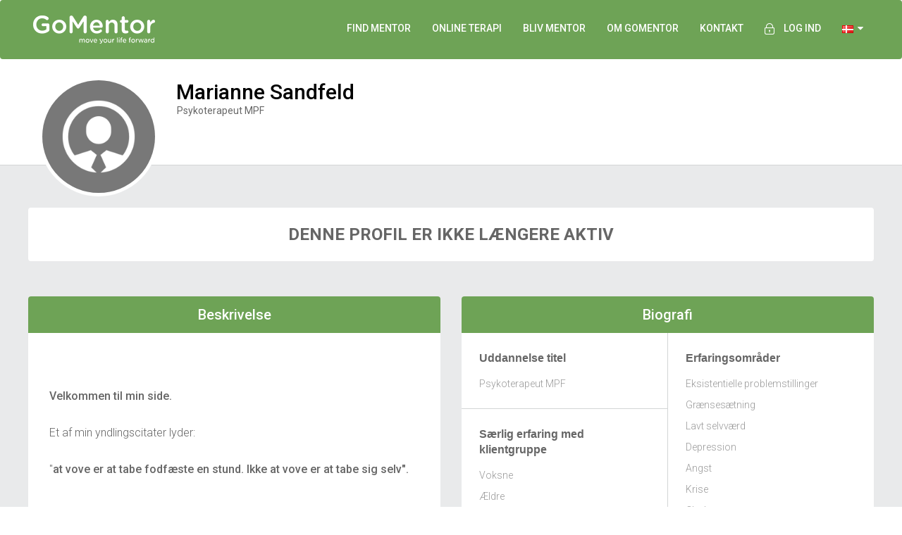

--- FILE ---
content_type: text/html; charset=utf-8
request_url: https://www.gomentor.dk/mentorer/mariannesandfeld
body_size: 12203
content:
<!DOCTYPE html>
<html lang="da">
<head>
    <title>Marianne Sandfeld - Psykoterapeut MPF - GoMentor</title>
<meta charset="utf-8">
<meta http-equiv="X-UA-Compatible" content="IE=edge">
<meta name="viewport" content="width=device-width, initial-scale=1, maximum-scale=1, user-scalable=0">
<!-- The above 3 meta tags *must* come first in the head; any other head content must come *after* these tags -->
<meta name="format-detection" content="telephone=no">
    <meta name="robots" content="noindex">

    <meta name="robots" content="nofollow">

<link rel="preconnect" href="https://policy.app.cookieinformation.com">
<link rel="preconnect" href="https://fonts.googleapis.com">
<link rel="preconnect" href="https://fonts.gstatic.com/">
<link rel="preconnect" href="https://cdn.gomentor.com">
<link rel="preconnect" href="https://pics.gomentor.com">
<link rel="preconnect" href="https://static.cloudflareinsights.com">


        <meta name="facebook-domain-verification" content="m8dtnzk2vjzg89x5jxs65fiirs9b4o" />
        <script id="CookieConsent" src="https://policy.app.cookieinformation.com/uc.js"
                data-culture="DA" type="text/javascript"></script>

<script type="text/javascript">
    window.StaticHostUrl = "https://cdn.gomentor.com/dist/public/";
</script>


<link href="https://cdn.gomentor.com/dist/public/images/favicon.ico?v1" rel="shortcut icon">


    <link href="https://pics.gomentor.com/p/id_8925__b_0__ext_jpeg__w_200__sc_1/marianne-sandfeld-gomentor.jpeg.jpg" rel="image_src">


<!-- HTML5 shim and Respond.js for IE8 support of HTML5 elements and media queries -->
<!-- WARNING: Respond.js doesn't work if you view the page via file:// -->
<!--[if lt IE 9]>

  <script src="https://oss.maxcdn.com/html5shiv/3.7.2/html5shiv.min.js"></script>
  <script src="https://oss.maxcdn.com/respond/1.4.2/respond.min.js"></script>

<![endif]-->
<!--
    Version: v1
-->

    <!-- Facebook Pixel Code -->
    <script>
        window.addEventListener('CookieInformationConsentGiven', function (event) {
            if (CookieInformation.getConsentGivenFor('cookie_cat_marketing')) {
                !function (f, b, e, v, n, t, s) {
                    if (f.fbq) return; n = f.fbq = function () {
                        n.callMethod ?
                            n.callMethod.apply(n, arguments) : n.queue.push(arguments)
                    }; if (!f._fbq) f._fbq = n;
                    n.push = n; n.loaded = !0; n.version = '2.0'; n.queue = []; t = b.createElement(e); t.async = !0;
                    t.src = v; s = b.getElementsByTagName(e)[0]; s.parentNode.insertBefore(t, s)
                }(window,
                    document, 'script', '//connect.facebook.net/en_US/fbevents.js');

                fbq('init', '514293542058757');
                fbq('track', "PageView");
            }
        }, false)
    </script>
    <noscript>
        <img height="1" width="1" style="display:none" src="https://www.facebook.com/tr?id=514293542058757&ev=PageView&noscript=1" />
    </noscript>
    <!-- End Facebook Pixel Code -->


<link rel="preload"
      href="https://fonts.googleapis.com/css?family=Roboto:400,100,300,500,700&display=swap"
      as="style"
      onload="this.onload=null;this.rel='stylesheet'" />
<noscript>
    <link href="https://fonts.googleapis.com/css?family=Roboto:400,100,300,500,700&display=swap"
          rel="stylesheet"
          type="text/css" />
</noscript>

<link href="https://cdn.gomentor.com/dist/public/css/bundle.min.css?v1" rel="stylesheet" />


    <!-- Global site tag (gtag.js) - Google Ads: 978914388 -->
    <script async src="https://www.googletagmanager.com/gtag/js?id=UA-25579856-1"></script>
    <script>
        window.dataLayer = window.dataLayer || [];
        function gtag() { dataLayer.push(arguments); }
        gtag('consent', 'default', {
            'ad_storage': 'denied',
            'analytics_storage': 'denied',
            'functionality_storage': 'denied',
            'personalization_storage': 'denied',
            'security_storage': 'denied',
            'wait_for_update': 2000,
        });
        gtag("set", "ads_data_redaction", true);
        gtag('set', 'url_passthrough', true);

        window.addEventListener('CookieInformationConsentGiven', function (event) {
            let opt = {};
            if (!CookieInformation.getConsentGivenFor('cookie_cat_statistic')) {
                opt = { anonymize_ip: true, client_storage: "none", cookie_expires: 0, cookie_prefix: '_gmga', user_id: new Date().getMilliseconds(), client_id: new Date().getUTCMilliseconds(), send_page_view: true };
            }

            gtag('js', new Date());
            gtag('config', 'UA-25579856-1', opt);
            gtag('config', 'G-STNR7DP7GC', opt);
            gtag('config', 'AW-978914388', opt);
        });
    </script>
<script>
    window.addEventListener('CookieInformationConsentGiven', function (event) {
        if (CookieInformation.getConsentGivenFor('cookie_cat_statistic')) {
            gtag('consent', 'update', {
                'analytics_storage': 'granted'
            });

                
            var optmizeScript = document.createElement('script');
            optmizeScript.setAttribute('src', 'https://www.googleoptimize.com/optimize.js?id=GTM-TVDPM4B');
            document.head.appendChild(optmizeScript);
                
        }
        if (CookieInformation.getConsentGivenFor('cookie_cat_marketing')) {
            gtag('consent', 'update', {
                'ad_storage': 'granted'
            });
        }
        if (CookieInformation.getConsentGivenFor('cookie_cat_functional')) {
            gtag('consent', 'update', {
                'personalization_storage': 'granted',
                'security_storage': 'granted',
                'functionality_storage': 'granted',
            });
        }
    }, false)
</script>



<!-- Global site tag (gtag.js) - Google Ads: 978914388 -->
<!--<script async src="https://www.googletagmanager.com/gtag/js?id=UA-25579856-5"
        ></script>
<script>

            window.dataLayer = window.dataLayer || [];
            function gtag() { dataLayer.push(arguments); }

            gtag('js', new Date());

            gtag('config', 'UA-25579856-1');
    gtag('config', 'GTM-TVDPM4B');
    gtag('config', 'G-STNR7DP7GC');
</script>-->

    
    
    
    <meta name="description" content="Terapi og selvudvikling. ">
    <meta property="og:title" content="Marianne Sandfeld - Psykoterapeut MPF">
    <meta property="og:description" content="Terapi og selvudvikling. ">
    <meta property="og:image" content="https://pics.gomentor.com/p/id_8925__b_0__ext_jpeg__w_200__sc_1/marianne-sandfeld-gomentor.jpeg.jpg">
    <meta property="og:image:width" content="200">


    <link href="https://plus.google.com/+GomentorDK" rel="publisher" />


</head>
<body itemscope=""
      itemtype="http://schema.org/WebPage"
>


    <!--<nav class="navbar navbar-default navbar-static-top "-->
    <!-- END - BANKRUPTCY WARNING DIV -->
    <nav style="background: rgb(110, 163, 86); position: inherit" class="navbar navbar-default"
         itemscope="" itemtype="http://schema.org/WPHeader" id="header_nav">
        <div class="container">
            <!-- Brand and toggle get grouped for better mobile display -->
            <div class="navbar-header">
                <button type="button" class="navbar-toggle collapsed" data-toggle="collapse" data-target="#bs-example-navbar-collapse-1">
                    <span class="sr-only">Toggle navigation</span>
                    <span class="icon-bar"></span>
                    <span class="icon-bar"></span>
                    <span class="icon-bar"></span>
                </button>
                <a class="navbar-brand" href="/">
                    <img width="173" height="40" src="https://cdn.gomentor.com/dist/public/images/GoMentor-Logo.png?v1" alt="GoMentor" />
                </a>
            </div>

            <!-- Collect the nav links, forms, and other content for toggling -->
            <div class="collapse navbar-collapse" id="bs-example-navbar-collapse-1">
                <ul class="nav navbar-nav navbar-right">
                        <li class="visible-sm visible-xs"><a href="/sogning">Find mentor - til fysiske sessioner</a></li>
                        <li class="hidden-sm hidden-xs"><a href="/sogning">FIND MENTOR</a></li>
                        <li class="visible-sm visible-xs"><a href="/gomentor-24-7">GoMentor 24/7 - Online terapi fra 596 kr./md.</a></li>
                        <li class="hidden-sm hidden-xs"><a href="/gomentor-24-7">Online terapi</a></li>
                        <li><a href="/blivmentor">BLIV MENTOR</a></li>
                        <li><a href="/om">Om GoMentor</a></li>
                        <li><a href="/kontakt">KONTAKT</a></li>

                    <li id="auth-menu-item">
                        <a href="/hub">
                            <span>
                                <img width="14" height="16" style="margin: 0 10px 0 0" src="https://cdn.gomentor.com/dist/public/images/topMenuLock.png?v1" alt="lock" />
                            </span>Log ind
                        </a>
                    </li>

                    
<li class="dropdown" id="flags-dropdown">
    <a class="dropdown-toggle" href="#" data-toggle="dropdown" id="open-login">
                
                    <img width="16" height="11" src="https://cdn.gomentor.com/dist/public/images/flags/dk.png?v1" alt="Danmark" />

                


        &nbsp;<i class="fa fa-caret-down" aria-hidden="true"></i>
    </a>

    <div class="dropdown-menu">
        <ul>
            <li>
                <a href="https://www.gomentor.dk">
                    <img width="16" height="11" class="ill" src="https://cdn.gomentor.com/dist/public/images/placeholder.jpg?v1" data-src="https://cdn.gomentor.com/dist/public/images/flags/dk.png?v1" alt="GoMentor Danmark" />&nbsp;Dansk
                </a>
            </li>
            <li>
                <a href="https://www.gomentor.no">
                    <img width="16" height="11" class="ill" src="https://cdn.gomentor.com/dist/public/images/placeholder.jpg?v1" data-src="https://cdn.gomentor.com/dist/public/images/flags/no.png?v1" alt="GoMentor Norge" />&nbsp;Norsk
                </a>
            </li>
            <li>
                <a href="https://www.gomentor.com/se">
                    <img width="16" height="11" class="ill" src="https://cdn.gomentor.com/dist/public/images/placeholder.jpg?v1" data-src="https://cdn.gomentor.com/dist/public/images/flags/se.png?v1" alt="GoMentor Sverige"/>&nbsp;Svensk
                </a>
            </li>
        </ul>
    </div>
</li>

<li id="inline-flags">
    <a href="https://www.gomentor.dk">
        <img width="16" height="11" class="ill" src="https://cdn.gomentor.com/dist/public/images/placeholder.jpg?v1" data-src="https://cdn.gomentor.com/dist/public/images/flags/dk.png?v1" alt="GoMentor Danmark" />
    </a>
    <a href="https://www.gomentor.no">
        <img width="16" height="11" class="ill" src="https://cdn.gomentor.com/dist/public/images/placeholder.jpg?v1" data-src="https://cdn.gomentor.com/dist/public/images/flags/no.png?v1" alt="GoMentor Norge" />
    </a>
    <a href="https://www.gomentor.com/se">
        <img width="16" height="11" class="ill" src="https://cdn.gomentor.com/dist/public/images/placeholder.jpg?v1" data-src="https://cdn.gomentor.com/dist/public/images/flags/se.png?v1" alt="GoMentor Sverige"/>
    </a>
</li>

                </ul>
            </div>
            <!-- /.navbar-collapse -->
        </div>
        <!-- /.container-fluid -->
    </nav>
    
<div>
    <div class="container-fluid profileWhiteTopContainer">
        <div class="container">
            <div class="row">

                
<div class="col-lg-6 col-md-7 col-sm-10 col-xs-12">
    <div class="profileTopProfilePicContianer">
        <div class="left col-sm-4">
            <div class="profileImgContainer">
                <img width="170" height="170" class="avatar" src="https://assets.gomentor.com/images/mentor-imagemissing.png" alt="Marianne Sandfeld - Psykoterapeut MPF">
            </div>
        </div>
        <div class="right col-sm-8">
            <h1>Marianne Sandfeld</h1>
            <p class="professions">Psykoterapeut MPF</p>
            <p class="locations">
            </p>
        </div>
    </div>
</div>
    <div class="col-lg-6 col-md-5 col-sm-12 col-xs-12 naviSide">
        <div class="row">
            <div class="btn-group btn-group-lg hidden-md hidden-lg" role="group">
                    <a id="AnchorToServices" href="#services-container" class="btn GreenBG">Book tid</a>
            </div>
                    </div>
    </div>




            </div>
        </div>
    </div>

    <div class="container-fluid profileGrayContainer">
        <div class="container">

        <div class="row">
                <div class="col-lg-12">
                    <div class="profilePersonalContainer clearfix" style="margin-bottom: 50px;">
                        <div class="dynamicContent compact light" style="font-size: x-large; font-weight: 600;">
                            <p style="text-align: center; ">DENNE PROFIL ER IKKE LÆNGERE AKTIV</p>
                        </div>
                    </div>
                </div>
            <!--#region Description-->
            <span style="display:none">Terapi og selvudvikling.
</span>
            <span style="display:none">Marianne Sandfeld - Psykoterapeut MPF</span>

            <div class="col-lg-6">
                <div class="profilePersonalContainer clearfix">
                    <h3>Beskrivelse</h3>
                    <div class="dynamicContent compact light">
                        <p><strong><br><strong><strong><br></strong></strong></strong></p><p><strong>Velkommen til min side.</strong></p><p><strong><br></strong></p><p>Et af min yndlingscitater lyder:</p><p><br></p><p>"<strong>at vove er at tabe fodfæste en stund. Ikke at vove er at tabe sig selv".</strong></p><p><strong><br></strong></p><p><strong><br></strong>I terapi kan man tale om sine tanker, følelser og handlinger og på den måde blive mere bevidst om sig selv, sine reaktionsmønstre og sin måde at være sammen med andre på. At gå i terapi er at turde miste fodfæste en stund, men kun for at finde en mere hel udgave af sig selv. </p><p><br></p><p><strong>Terapi kan hjælpe dig, hvis du </strong></p><ul><li>kæmper med svære følelser som skyld og skam</li><li>har mange selvkritiske tanker </li><li>grundlæggende ikke føler dig god nok</li><li>har et lavt selvværd<br></li><li>har angst</li><li>har en depression<br></li><li>føler dig nedtrykt, trist og uden&nbsp;håb for fremtiden</li><li>er udsat for psykisk vold/grænseoverskridende adfærd<br></li><li>lever i et voldeligt forhold og føler ambivalens i forhold til at bryde ud</li><li>har forladt en voldelig partner, men oplever du ikke får det bedre<br></li><li>ofte&nbsp;lindrer indre uro/smerte&nbsp;med alkohol, stoffer, sex mv.</li><li>har trang til at isolere dig og undgå sociale sammenhænge</li></ul><p><br></p><p><strong>Om mig.</strong></p><p>Certificeret ID psykoterapeut</p><p>Socialrådgiver</p><p><br></p><p>Min primære erfaring stammer fra kommunale forvaltninger og Mødrehjælpen, hvor&nbsp;jeg tilsammen har ca 20 års erfaring&nbsp;som&nbsp;rådgiver og behandler/psykoterapeut. Jeg har igennem årene mødt rigtig mange mennesker, der kæmper med angst, depression, skyld, skam&nbsp;og lavt selvværd, herunder&nbsp;negative kritiske tanker om sig selv. Det er selvfølgelig individuelt, hvad der fører&nbsp;til&nbsp;den tilstand, men ofte trækker det tråde tilbage til barndommen og/eller er&nbsp;symptom på svære livsvilkår, traumatiske begivenheder&nbsp;/overbelastning af psyken og måske også fysikken. Med andre ord, der er opstået en ubalance i systemet, det kan være godt at få kigget på!</p><p><br></p><p>Udover ovennævnte har jeg har&nbsp;en del&nbsp;viden om og erfaring med&nbsp;behandling af voldsramte voksne, hvor følgevirkningerne af volden ofte er&nbsp;angst, depression, traumer, PTSD, lavt selvværd, skyld og&nbsp;skam.&nbsp;Jeg ved ordet vold ,&nbsp;er svært at forholde sig til. Måske er der tale om fortrængning, måske er man virkelig ikke klar over, man udsættes for vold/grænseoverskridende adfærd. Min erfaring siger mig, at specielt den psykiske vold/grænseoverskridende adfærd&nbsp;kan pågå i mange år uden man tænker tanken vold. Det er helt naturligt, men desværre også med til, at man&nbsp;ikke forlader voldsudøver. Tal med nogen, hvis du er i tvivl. Det hjælper ofte at sætte ord på og&nbsp;se hvordan andre reagerer. Det er specielt vigtig, hvis din mavefornemmelse siger, der er noget galt, men dine tanker bortforklarer.&nbsp;Vores maver har en tendens til at være mere troværdige end vores tanker!<br></p><p><br></p><p>I min terapi er&nbsp;jeg også&nbsp;optaget af menneskets eksistentielle grundvilkår. Jeg er stor fan af den amerikanske psykolog&nbsp; Irvin D. Yalom, der arbejder ud fra et eksistentialistisk og filosofisk grundlag. Han arbejder med den hypotese, at vi har fire grundvilkår i livet, der tilsammen påvirker og styrer os livet igennem.&nbsp;</p><p><br></p><p><strong>Livets eksistentielle grundvilkår:</strong><br></p><p>- at vi uundgåeligt skal dø</p><p>- at vi i afgørende stunder er alene</p><p>- at livet er meningsløst</p><p>- at vi har frihed til at vælge<span style="font-family: &quot;Arial&quot;,&quot;sans-serif&quot;; font-size: 10.5pt;">&nbsp;</span></p><p><font face="Times New Roman" size="3">

</font></p><p style="margin: 0cm 0cm 0pt;"><span style="font-family: &quot;Arial&quot;,&quot;sans-serif&quot;; font-size: 10.5pt;">&nbsp;</span></p><p><font face="Times New Roman" size="3">

</font></p><p style="margin: 0cm 0cm 0pt;">I&nbsp;de terapiforløb, hvor vi kommer omkring ovennævnte grundvilkår, oplever jeg, at der kommer en anden ro over mine klienter.&nbsp;Jeg har oplevet erkendelser som &nbsp;"Ja,&nbsp;jeg skal dø, men da ikke lige nu. Nu vil jeg først leve livet". &nbsp;"Okey, jeg er som udgangspunkt alene, men jeg har&nbsp;mennesker i mit liv, jeg elsker og som elsker mig".&nbsp;"Livet er meningsløst, men så må jeg selv&nbsp;give det mening". "Jeg har frihed til at vælge -&nbsp;så nu&nbsp;skal jeg finde ud af, hvad der giver mening for mig og gøre mig fri af, hvad andre mener, jeg skal". </p><p>&nbsp;&nbsp;&nbsp;<br></p><p>Jeg uddanner mig løbende og har senest gennemført en efteruddannelse indenfor CFT (compassion focused therapy) på dansk "Medfølelsesfokuseret terapi". Metoden har vist sig at være meget hjælpsom i forhold til behandling af angst, depression, skyld, skam og lavt selvværd, men kan også med fordel bruges i mange andre sammenhænge.</p><p><br></p><p>I min private praksis er alle velkomne og jeg har ikke begrænsninger i forhold til hvilke problemstillinger, der kan arbejdes med. For mig er det vigtigste, at vi har en god kontakt og gensidig tillid, da det er en stor del af en vellykket terapi. </p><p><br></p><p><strong>Metoder.</strong></p><p>En af de grundlæggende tanker indenfor ID-terapi er, at terapi skal passe til klienten og ikke omvendt. Det er jeg meget enig i, så det er dig, der bestemmer vejen og mig, der støtter og hjælper i processen. Mere konkret bruger jeg bl.a. samtale, tegneterapi, figurer, symboler, "undervisning", meditation og meget mere som redskaber. Jeg tænker, det kun er fantasien, der sætter grænser for, hvad vi kan&nbsp;bringe ind i terapien - så længe det virker for dig.</p><p><br></p><p>Jeg glæder mig til at høre fra dig. <br><br></p><p><br></p>
                    </div>
                </div>
            </div>
            <!--#endregion-->
            <div class="col-lg-6">

                


<!-- #region Info -->
<div class="profilePersonalContainer clearfix">
    <h3>Biografi</h3>
        <div class="left col-sm-6">

                    <div class="block">
                        <b>Uddannelse titel</b>

                            <p><a href="/artikler/Psykoterapeut-MPF-18617" class="nothover">Psykoterapeut MPF</a></p>
                    </div>
                    <div class="block">
                        <b>Særlig erfaring med klientgruppe</b>

                            <p><a href="/artikler/Voksne" class="nothover">Voksne</a></p>
                            <p><a href="/artikler/Aeldre" class="nothover">Ældre</a></p>
                            <p><a href="/artikler/unge" class="nothover">Unge</a></p>
                            <p><a href="/artikler/Paaroerende" class="nothover">Pårørende</a></p>
                    </div>
                    <div class="block">
                        <b>Sessionstype</b>

                            <p><a href="/artikler/Individuel-samtale" class="nothover">Individuel samtale</a></p>
                            <p><a href="/artikler/Gruppesamtale" class="nothover">Gruppesamtale</a></p>
                    </div>
                    <div class="block">
                        <b>Medlem af</b>

                            <p><a href="/artikler/Dansk-Psykoterapeutforening" class="nothover">Dansk Psykoterapeutforening</a></p>
                    </div>
                    <div class="block">
                        <b>Køn</b>

                            <p><a href="/artikler/Kvinde" class="nothover">Kvinde</a></p>
                    </div>
                    <div class="block">
                        <b>Ventetid</b>

                            <p><a href="/artikler/Ingen-ventetid" class="nothover">Ingen eller kort ventetid</a></p>
                            <p><a href="/artikler/Har-akuttider" class="nothover">Har akuttider</a></p>
                    </div>
        </div>

    <div class="right col-sm-6">
                    <div class="block">
                        <b>Erfaringsområder</b>

                            <p><a href="/artikler/Eksistentielle-problemer" class="nothover">Eksistentielle problemstillinger</a></p>
                            <p><a href="/artikler/Graensesaetning" class="nothover">Grænsesætning</a></p>
                            <p><a href="/artikler/Lavt-selvvaerd" class="nothover">Lavt selvværd</a></p>
                            <p><a href="/artikler/Depression" class="nothover">Depression</a></p>
                            <p><a href="/artikler/Angst" class="nothover">Angst</a></p>
                            <p><a href="/artikler/Krise" class="nothover">Krise</a></p>
                            <p><a href="/artikler/Chok-og-traume" class="nothover">Chok og traume</a></p>
                            <p><a href="/artikler/Psykisk-vold" class="nothover">Psykisk vold</a></p>
                            <p><a href="/artikler/Vold-i-hjemmet" class="nothover">Vold i hjemmet</a></p>

                    </div>
                    <div class="block">
                        <b>Metoder</b>

                            <p><a href="/artikler/CFT-Compassionfokuseret-terapi" class="nothover">CFT - Compassionfokuseret terapi</a></p>
                            <p><a href="/artikler/Dynamisk-korttidsterapi" class="nothover">Dynamisk korttidsterapi</a></p>
                            <p><a href="/artikler/ACT-Acceptance-og-Commitment-Therapy" class="nothover">ACT (Acceptance og Commitment Therapy)</a></p>

                    </div>
                    <div class="block">
                        <b>Tilskud og rabat</b>

                            <p><a href="/artikler/Rabat-til-arbejdsledige" class="nothover">Rabat til arbejdsledige</a></p>
                            <p><a href="/artikler/Rabat-til-pensionister" class="nothover">Rabat til pensionister</a></p>
                            <p><a href="/artikler/Rabat-til-studerende" class="nothover">Rabat til studerende</a></p>

                    </div>
                    <div class="block">
                        <b>Sprog</b>

                            <p><a href="/artikler/Dansk" class="nothover">Dansk</a></p>
                            <p><a href="/artikler/Engelsk" class="nothover">Engelsk</a></p>

                    </div>
                    <div class="block">
                        <b>Andre ydelser</b>

                            <p><a href="/artikler/Undervisning-og-foredrag" class="nothover">Undervisning og foredrag</a></p>

                    </div>
    </div>
</div>
<!-- #endregion-->



            </div>
        </div>

                <div class="row profileBottomBlogContainer col-sm-12" id="mentorPosts">
                    
<h3>Blogindlæg, videoer og artikler fra denne mentor</h3>


<div class="row">

        </div><div class="row">
        <div class="col-lg-6 col-md-6 col-sm-6 col-xs-12 post">
            <a href="/blogs/Psykisk-vold-hvorfor-er-det-saa-svaert-at-komme-vaek-fra-1318" class="nothover">
                <div class="bottomProfileContainer clearfix">
                    <div class="left">
                        <div class="avatar-wrapper">
                            <img width="100" height="100" data-src="https://pics.gomentor.com/p/id_8925__b_0__ext_jpeg__w_100__sc_1/marianne-sandfeld-gomentor.jpeg.jpg" class="avatar ill" />
                        </div>                        
                    </div>
                    <div class="right">
                        <b>Psykisk vold – hvorfor er det så svært at komme væk fra?</b>
                        <p>
                             Psykisk vold bliver ofte overset og undervurderet. Den viser sig ikke som blå mærker og kan derfor være svær at få øje på. Den er heller ikke ulovligt i modsæt...
                        </p>
                    </div>
                </div>
            </a>
        </div>
</div>

                </div>

            <!-- BUTTONS -->
            <div class="row col-sm-12" style="margin-top: 10px;">
                <br class="hidden-md hidden-lg hidden-sm" />
                
                <a href="" class="whiteButton btn col-xs-12 col-sm-2 col-sm-offset-5" onclick="$('html,body').animate({ scrollTop: 0 }, 300);return false;"><i class="fa fa-angle-up"></i> &nbsp; Op</a>
            </div>
            <!-- / BUTTONS -->
        </div>
    </div>
</div>



<script type="application/ld+json">
    {
    "@context": "http://schema.org",
    "@type": "LocalBusiness",
    "image": [
    "https://pics.gomentor.com/p/id_8925__b_0__ext_jpeg__w_200__sc_1/marianne-sandfeld-gomentor.jpeg.jpg"
    ],
    "@id": "https://www.gomentor.dk/mentorer/mariannesandfeld",
    "name": "Marianne Sandfeld - Psykoterapeut MPF",
    "description": "Terapi og selvudvikling.
",

        "address": {
            "@type": "PostalAddress",
            "streetAddress": "Mejlgade 48B",
            "addressLocality": "Århus C",
            "postalCode": "8000",
            "addressCountry": "Denmark"
            },
            "geo": {
            "@type": "GeoCoordinates",
            "latitude": 56.126888000,
            "longitude": 10.189799000
            },
    "url": "https://www.gomentor.dk/mentorer/mariannesandfeld",
    "telephone": "89 87 44 86",
    "priceRange": "500 kr. - 600 kr.",
    "potentialAction":{
    "@type":"ReserveAction",
    "target":{
    "@type":"EntryPoint",
    "urlTemplate":"https://www.gomentor.dk/mentorer/mariannesandfeld",
    "inLanguage":"da-DK",
    "actionPlatform":[
    "http://schema.org/DesktopWebPlatform",
    "http://schema.org/IOSPlatform",
    "http://schema.org/AndroidPlatform"
    ]
    },
    "result":{
    "@type":"Reservation",
    "name":"Aftal tid"
    }
    }
    }
</script>

        <div class="container-fluid footer-trust-icons">
            <div class="col-xs-12 col-md-8 col-md-offset-2">
                <div class='col-md-offset-3 col-md-2 col-xs-6 trust-logo'>
    <a href='https://www.pcisecuritystandards.org/pci_security/' target="_blank">
        <img class='img-responsive ill' alt='pci' data-src='https://cdn.gomentor.com/public/images/trust-logos/pci_grey.png?1506288636'>
    </a>
</div>
<div class='col-md-2 col-xs-6 trust-logo'>
    <a href='https://www.comodo.com/' target="_blank">
        <img class='img-responsive ill' alt='comodo' data-src='https://cdn.gomentor.com/public/images/trust-logos/comodo_grey.png?1506288636'>
    </a>
</div>
<div class='col-md-2 col-xs-6 trust-logo'>
    <a href='https://ismho.org/' target="_blank">
        <img class='img-responsive ill' alt='International Society for Mental Health Online' data-src='https://cdn.gomentor.com/public/images/ismho.png'>
    </a>
</div>

            </div>
        </div>


<!-- Footer -->
<footer class="container-fluid footerContainer" id="footer" itemscope="" itemtype="http://schema.org/WPFooter">
    <div class="container">
        <div class="row hidden-xs">
            <div class="col-lg-3 col-md-6 col-sm-6 col-xs-6">
                <h3>GoMentor</h3>
                <ul>
                        <li>
                            <a href="/om">Om os</a>
                        </li>
                        <li>
                            <a href="/hjaelp">FAQ</a>
                        </li>
                        <li>
                            <a href="/artikler/betingelser">Vilkår og betingelser</a>
                        </li>
                        <li>
                            <a href="/artikler">Artikler</a>
                        </li>
                        <li>
                            <a href="/blogs">Blogs</a>
                        </li>
                        <li>
                            <a href="/presse">Presse</a>
                        </li>
                        <li>
                            <a href="https://www.gomentor.no/">GoMentor Norge</a>
                        </li>
                        <li>
                            <a href="https://www.gomentor.com/se">GoMentor Sverige</a>
                        </li>
                </ul>
                <h3>Tilmeld nyhedsbrev</h3>
                <div class="newsletter-signup-wrapper">

                </div>
                <div class="appstore">
                    <a href="https://itunes.apple.com/us/app/gomentor/id1271365334">
                        <picture class="ill">
                            <source type="image/webp" data-srcset="https://cdn.gomentor.com/dist/public/images/appstore/appstore.webp?v1" />
                            <source type="image/png" data-srcset="https://cdn.gomentor.com/dist/public/images/appstore/appstore.png?v1" />
                            <img width="100" height="34" 
                                 src="https://cdn.gomentor.com/dist/public/images/placeholder.jpg?v1" 
                                 data-src="https://cdn.gomentor.com/dist/public/images/appstore/appstore.png?v1" alt="Apple App Store" class="apple" />
                        </picture>
                    </a>
                    <a href="https://play.google.com/store/apps/details?id=com.gomentor.android247">
                        <picture class="ill" src="https://cdn.gomentor.com/dist/public/images/placeholder.jpg?v1">
                            <source type="image/webp" data-srcset="https://cdn.gomentor.com/dist/public/images/appstore/googleplay.webp?v1" />
                            <source type="image/png" data-srcset="https://cdn.gomentor.com/dist/public/images/appstore/googleplay.png?v1" />
                            <img width="100" height="34" 
                                 src="https://cdn.gomentor.com/dist/public/images/placeholder.jpg?v1"
                                 data-src="https://cdn.gomentor.com/dist/public/images/appstore/googleplay.png?v1" alt="Google Play" class="google" />
                        </picture>

                    </a>
                </div>
            </div>
            <div class="col-lg-3 col-md-6 col-sm-6 col-xs-6">
                <h3>Find behandler</h3>
                <ul>
                        <li>
                            <a href="/artikler/Psykolog">Psykolog</a>
                        </li>
                        <li>
                            <a href="/artikler/Psykoterapeut">Psykoterapeut</a>
                        </li>
                        <li>
                            <a href="/artikler/Coach">Coach</a>
                        </li>
                        <li>
                            <a href="/artikler/Sexolog">Sexolog</a>
                        </li>
                        <li>
                            <a href="/artikler/Parterapeut">Parterapeut</a>
                        </li>
                        <li>
                            <a href="/artikler/Psykoterapeutstuderende">Psykoterapeutstuderende</a>
                        </li>
                        <li>
                            <a href="/artikler/Born-og-trivsel">Hjælp til børn</a>
                        </li>
                        <li>
                            <a href="/artikler/Businesscoaching">Business Mentor</a>
                        </li>
                </ul>
            </div>
            <div class="col-lg-3 col-md-6 col-sm-6 col-xs-6">
                <h3>For Mentorer</h3>
                <ul>
                        <li>
                            <a href="/blivmentor">Bliv mentor</a>
                        </li>
                        <li>
                            <a href="/blivmentor/detaljer">Fordele for dig som mentor</a>
                        </li>
                </ul>
                <h3>Sted</h3>
                <ul>
                        <li>
                            <a href="/artikler/Psykolog-terapeut-coach-Koebenhavn">København</a>
                        </li>
                        <li>
                            <a href="/artikler/Psykolog-terapeut-coach-Aarhus">Aarhus</a>
                        </li>
                        <li>
                            <a href="/artikler/Psykolog-terapeut-coach-Aalborg">Aalborg</a>
                        </li>
                        <li>
                            <a href="/artikler/Psykolog-terapeut-coach-Odense">Odense</a>
                        </li>
                </ul>
            </div>
            <div class="col-lg-3 col-md-6 col-sm-6 col-xs-6">
                <h3>Kontakt</h3>
                <ul>
                    <li>
                        <p>BrainerTech LLC</p>
                        <p>1200 Brickell Bay Dr.</p>
                        <p> Miami, FL 33131</p>
                    </li>
                    <li>
                        <p class="">United States</p>
                    </li>
                    <li>
                        <p class="white">+1 (305) 967-6761</p>
                        <p class="white"><a href="mailto:support@gomentor.com">support@gomentor.com</a></p>
                    </li>
                    <li>
                        <a href="#" style="cursor: default;" onclick="return false;">
                                <img width="167" height="62" style="width: 167px;" src="https://cdn.gomentor.com/dist/public/images/placeholder.jpg?v1" alt="Betalingsmuligheder p&#229; GoMentor.dk" data-src="https://cdn.gomentor.com/dist/public/images/payment/betalingsmuligheder-gomentor-Danmark.png?v1" class="ill" />
                        </a>
                    </li>
                </ul>
            </div>
        </div>

        <div class="row hidden-sm hidden-md hidden-lg">
            <div class="col-lg-3 col-md-6 col-sm-6 col-xs-6">
                <h3>GoMentor</h3>
                <ul>
                        <li>
                            <a href="/om">Om os</a>
                        </li>
                        <li>
                            <a href="/hjaelp">FAQ</a>
                        </li>
                        <li>
                            <a href="/artikler/betingelser">Vilkår og betingelser</a>
                        </li>
                        <li>
                            <a href="/artikler">Artikler</a>
                        </li>
                        <li>
                            <a href="/blogs">Blogs</a>
                        </li>
                        <li>
                            <a href="/presse">Presse</a>
                        </li>
                        <li>
                            <a href="https://www.gomentor.no/">GoMentor Norge</a>
                        </li>
                        <li>
                            <a href="https://www.gomentor.com/se">GoMentor Sverige</a>
                        </li>
                </ul>

                <h3>For Mentorer</h3>
                <ul>
                        <li>
                            <a href="/blivmentor">Bliv mentor</a>
                        </li>
                        <li>
                            <a href="/blivmentor/detaljer">Fordele for dig som mentor</a>
                        </li>
                </ul>

                <h3>Kontakt</h3>
                <ul>
                    <li>
                        <p>BrainerTech LLC</p>
                        <p>1200 Brickell Bay Dr.</p>
                        <p> Miami, FL 33131</p>
                    </li>
                    <li>
                        <p class="">United States</p>
                    </li>
                    <li>
                        <p class="white">+1 (305) 967-6761</p>
                        <p class="white"><a href="mailto:support@gomentor.com">support@gomentor.com</a></p>
                    </li>
                    <li>
                        <a href="#" style="cursor: default;" onclick="return false;">
                                <img width="166" height="62" style="width: 166px;" alt="Betalingsmuligheder p&#229; GoMentor.dk" data-src="https://cdn.gomentor.com/dist/public/images/payment/betalingsmuligheder-gomentor-Danmark.png?v1" class="ill" />
                        </a>
                    </li>
                </ul>
            </div>
            <div class="padding-left-10 col-lg-3 col-md-6 col-sm-6 col-xs-6">
                <h3>Find behandler</h3>
                <ul>
                        <li>
                            <a href="/artikler/Psykolog">Psykolog</a>
                        </li>
                        <li>
                            <a href="/artikler/Psykoterapeut">Psykoterapeut</a>
                        </li>
                        <li>
                            <a href="/artikler/Coach">Coach</a>
                        </li>
                        <li>
                            <a href="/artikler/Sexolog">Sexolog</a>
                        </li>
                        <li>
                            <a href="/artikler/Parterapeut">Parterapeut</a>
                        </li>
                        <li>
                            <a href="/artikler/Psykoterapeutstuderende">Psykoterapeutstuderende</a>
                        </li>
                        <li>
                            <a href="/artikler/Born-og-trivsel">Hjælp til børn</a>
                        </li>
                        <li>
                            <a href="/artikler/Businesscoaching">Business Mentor</a>
                        </li>
                </ul>
            </div>
            <div class="col-lg-3 col-md-6 col-sm-6 col-xs-6">

                <h3>Sted</h3>
                <ul>
                        <li>
                            <a href="/artikler/Psykolog-terapeut-coach-Koebenhavn">København</a>
                        </li>
                        <li>
                            <a href="/artikler/Psykolog-terapeut-coach-Aarhus">Aarhus</a>
                        </li>
                        <li>
                            <a href="/artikler/Psykolog-terapeut-coach-Aalborg">Aalborg</a>
                        </li>
                        <li>
                            <a href="/artikler/Psykolog-terapeut-coach-Odense">Odense</a>
                        </li>
                </ul>
            </div>

            <div class="col-lg-3 col-md-6 col-sm-6 col-xs-6">
                <h3>Tilmeld nyhedsbrev</h3>
                <div class="newsletter-signup-wrapper">

                </div>                
            </div>
        </div>
        <div class="row hidden-sm hidden-md hidden-lg">
            <div class="col-xs-6">
                <a class="social-icon" href="https://www.facebook.com/GoMentorDanmark/">
                    <picture class="ill">
                        <source type="image/webp" data-srcset="https://cdn.gomentor.com/dist/public/images/facebook-icon.webp?v1" />
                        <source type="image/png" data-srcset="https://cdn.gomentor.com/dist/public/images/facebook-icon.png?v1" />
                        <img width="40" height="40" src="https://cdn.gomentor.com/dist/public/images/placeholder.jpg?v1" data-src="https://cdn.gomentor.com/dist/public/images/facebook-icon.png?v1" alt="facebook" />
                    </picture>
                </a>
                <a class="social-icon" href="https://www.instagram.com/gomentordk/">
                    <picture class="ill">
                        <source type="image/webp" data-srcset="https://cdn.gomentor.com/dist/public/images/instagram-icon.webp?v1" />
                        <source type="image/png" data-srcset="https://cdn.gomentor.com/dist/public/images/instagram-icon.png?v1" />
                        <img width="40" height="40" src="https://cdn.gomentor.com/dist/public/images/placeholder.jpg?v1" data-src="https://cdn.gomentor.com/dist/public/images/instagram-icon.png?v1" alt="instagram" />
                    </picture>
                </a>
                <a class="social-icon" href="https://www.linkedin.com/company/gomentor-danmark">
                    <picture class="ill">
                        <source type="image/webp" data-srcset="https://cdn.gomentor.com/dist/public/images/linkedin-icon.webp?v1" />
                        <source type="image/png" data-srcset="https://cdn.gomentor.com/dist/public/images/linkedin-icon.png?v1" />
                        <img width="40" height="40" src="https://cdn.gomentor.com/dist/public/images/placeholder.jpg?v1" data-src="https://cdn.gomentor.com/dist/public/images/linkedin-icon.png?v1" alt="linkedin" />
                    </picture>
                </a>
                <a class="social-icon" href="https://www.youtube.com/channel/UC5J64QpRYxSPvhHSmYuXgCA">
                    <picture  class="ill">
                        <source type="image/webp" data-srcset="https://cdn.gomentor.com/dist/public/images/youtube-icon.webp?v1" />
                        <source type="image/png" data-srcset="https://cdn.gomentor.com/dist/public/images/youtube-icon.png?v1" />
                        <img width="40" height="40" src="https://cdn.gomentor.com/dist/public/images/placeholder.jpg?v1" data-src="https://cdn.gomentor.com/dist/public/images/youtube-icon.png?v1" alt="youtube" />
                    </picture>
                </a>

            </div>

            <div class="col-xs-6">
                <div class="appstore">
                    <a href="https://itunes.apple.com/us/app/gomentor/id1271365334">
                        <picture class="ill">
                            <source type="image/webp" data-srcset="https://cdn.gomentor.com/dist/public/images/appstore/appstore.webp?v1" />
                            <source type="image/png" data-srcset="https://cdn.gomentor.com/dist/public/images/appstore/appstore.png?v1" />
                            <img width="100" height="34" src="https://cdn.gomentor.com/dist/public/images/placeholder.jpg?v1" data-src="https://cdn.gomentor.com/dist/public/images/appstore/appstore.png?v1" alt="Apple App Store" class="apple" />
                        </picture>
                    </a>
                    <a href="https://play.google.com/store/apps/details?id=com.gomentor.android247">
                        <picture class="ill">
                            <source type="image/webp" data-srcset="https://cdn.gomentor.com/dist/public/images/appstore/googleplay.webp?v1" />
                            <source type="image/png" data-srcset="https://cdn.gomentor.com/dist/public/images/appstore/googleplay.png?v1" />
                            <img width="100" height="34" src="https://cdn.gomentor.com/dist/public/images/placeholder.jpg?v1" data-src="https://cdn.gomentor.com/dist/public/images/appstore/googleplay.png?v1" alt="Google Play" class="google" />
                        </picture>
                    </a>
                </div>
            </div>
        </div>
        <div class="container hidden-xs">
            <div class="row" style="padding-top: 40px;text-align: center;">
                <a class="social-icon" href="https://www.facebook.com/GoMentorDanmark/">
                    <picture class="ill">
                        <source type="image/webp" data-srcset="https://cdn.gomentor.com/dist/public/images/facebook-icon.webp?v1" />
                        <source type="image/png" data-srcset="https://cdn.gomentor.com/dist/public/images/facebook-icon.png?v1" />
                        <img width="40" height="40" src="https://cdn.gomentor.com/dist/public/images/placeholder.jpg?v1" data-src="https://cdn.gomentor.com/dist/public/images/facebook-icon.png?v1" alt="facebook" />
                    </picture>
                </a>
                <a class="social-icon" href="https://www.instagram.com/gomentordk/">
                    <picture class="ill">
                        <source type="image/webp" data-srcset="https://cdn.gomentor.com/dist/public/images/instagram-icon.webp?v1" />
                        <source type="image/png" data-srcset="https://cdn.gomentor.com/dist/public/images/instagram-icon.png?v1" />
                        <img width="40" height="40" src="https://cdn.gomentor.com/dist/public/images/placeholder.jpg?v1" data-src="https://cdn.gomentor.com/dist/public/images/instagram-icon.png?v1" alt="instagram" />
                    </picture>
                </a>
                <a class="social-icon" href="https://www.linkedin.com/company/gomentor-danmark">
                    <picture class="ill">
                        <source type="image/webp" data-srcset="https://cdn.gomentor.com/dist/public/images/linkedin-icon.webp?v1" />
                        <source type="image/png" data-srcset="https://cdn.gomentor.com/dist/public/images/linkedin-icon.png?v1" />
                        <img width="40" height="40" src="https://cdn.gomentor.com/dist/public/images/placeholder.jpg?v1" data-src="https://cdn.gomentor.com/dist/public/images/linkedin-icon.png?v1" alt="linkedin" />
                    </picture>
                </a>
                <a class="social-icon" href="https://www.youtube.com/channel/UC5J64QpRYxSPvhHSmYuXgCA">
                    <picture class="ill">
                        <source type="image/webp" data-srcset="https://cdn.gomentor.com/dist/public/images/youtube-icon.webp?v1" />
                        <source type="image/png" data-srcset="https://cdn.gomentor.com/dist/public/images/youtube-icon.png?v1" />
                        <img width="40" height="40" src="https://cdn.gomentor.com/dist/public/images/placeholder.jpg?v1" data-src="https://cdn.gomentor.com/dist/public/images/youtube-icon.png?v1" alt="youtube" />
                    </picture>
                </a>
            </div>
        </div>
    </div>
</footer>
<!-- / Footer -->

<div class="container-fluid footerDisclaimer">
    <div class="container">
        <div class="row">
            <p>Hvis du eller en anden person er i fare eller har selvmordstanker, bør du ikke benytte GoMentor. <a href='/artikler/Faa-hjaelp-nu' target='_blank' >Disse instanser</a> kan hjælpe dig med øjeblikkelig hjælp.</p>
        </div>
    </div>
</div>


 
    <div id="pageLoader">
        <div class="loader"></div>
    </div>

        <script type="text/javascript" src="https://cdn.gomentor.com/dist/public/js/gomentor_core.min.js?v1"></script>

<script src='https://cdn.gomentor.com/dist/public/js/gomentor_profile.min.js?v1&v1' type='text/javascript' charset='UTF-8'></script>
<script src='https://cdn.gomentor.com/dist/public/js/gomentor_search.min.js?v1&v1' type='text/javascript' charset='UTF-8'></script>


    <script type="text/javascript">
    $(document).ready(function () {

        $('.popup-youtube').magnificPopup({
            disableOn: 0,
            type: 'iframe',
            mainClass: 'mfp-fade',
            removalDelay: 160,
            preloader: false,
            fixedContentPos: false,
            iframe: {
                patterns: {
                    youtube_short: {
                        index: 'youtu.be/',
                        id: 'youtu.be/',
                        src: '//www.youtube.com/embed/%id%?autoplay=1'
                    }
                }
            }
        });
    });

    $(document).ready(function () {
        $("#AnchorToServices").click(function (e) {
            e.preventDefault();

            var id = $(this).attr("href");
            var offset = $(id).offset();

            $("html, body").animate({
                scrollTop: offset.top
            }, 900);
        });
    });

    

    </script>

    <script type="text/javascript">
        var trackview = function () {

            gtag("event", "websiteViewed", {
                    "event_category": "activity",
                    "event_label": 'Marianne Sandfeld'
            });
             $.ajax({
                    type: "GET",
                    url: "/profile/logwebsiteviewed/27848",
                })
                .always(function () {
                    document.location = "";
                });

        
    };
    </script>

<script type="text/javascript">
        $(document).ready(function () {
            setTimeout(function () {
                $.ajax({
                    type: "GET",
                    url: "/profile/logindexvisit/27848",
                }), 2000
            })
        });

</script>

<script type="text/javascript">
    $(document).ready(function () {
        $.get("/home/getnewslettersignup", function (htmlText) {           
            $(".newsletter-signup-wrapper").html(htmlText);

            $(".newsletter-form").submit(function (e) {
                e.preventDefault();

                var data = $(e.target).serialize();

                $.post("/home/newslettersignup", data, function (response) {
                    if (response != "") {
                        $(".newsletter-form-content").find("div").remove();
                        $(".newsletter-form-content").html("<p>" + response + "</p>");
                    }
                });
                    
                return false;
            });
        });                    
    });
</script>


<script type="text/javascript">
    (function () {
        ill.init();
        ill.register();
    })();
</script>


<!--Start of Zopim Live Chat Script-->
<script type="text/javascript">

    window.addEventListener('CookieInformationConsentGiven', function (event) {
        if (CookieInformation.getConsentGivenFor('cookie_cat_functional')) {
            var ua = navigator.userAgent.toLowerCase();
            var platform = navigator.platform.toLowerCase();
            var platformName = ua.match(/ip(?:ad|od|hone)/) ? 'ios' : (ua.match(/(?:webos|android)/) || platform.match(/mac|win|linux/) || ['other'])[0];
            var isMobile = /ios|android|webos/.test(platformName);

            var initializeZopim = function () {

                if (typeof (zopimeDisableMobile) == "undefined") {
                    zopimeDisableMobile = false;
                }

                if (!isMobile || true) {

                    if (isMobile && zopimeDisableMobile) {

                    } else {

                        window.$zopim || (function (d, s) {
                            var z = $zopim = function (c) { z._.push(c) }, $ = z.s =
                                d.createElement(s), e = d.getElementsByTagName(s)[0]; z.set = function (o) {
                                    z.set.
                                        _.push(o)
                                }; z._ = []; z.set._ = []; $.async = !0; $.setAttribute("charset", "utf-8");
                            $.src = "//v2.zopim.com/?2wcWDKzfzparGTpfLQfG4SRuOqMjJlBj"; z.t = +new Date; $.
                                type = "text/javascript";
                            e.parentNode.insertBefore($, e);
                        })(document, "script");
                        $zopim(function () {

                            $zopim.livechat.setLanguage("da");
                            $zopim.livechat.badge.setImage('https://cdn.gomentor.com/dist/public/images/zopim-widget-gomentor-DK.png?v1');

                            $zopim.livechat.concierge.setName('GoMentor Support');
                            $zopim.livechat.concierge.setTitle('Hvordan kan jeg hjælpe dig?');

                            $zopim.livechat.departments.filter('');
                            $zopim.livechat.departments.setVisitorDepartment('GoMentor.dk');

                            $zopim.livechat.offlineForm.setGreetings('Vi er ikke online i øjeblikket. Åbningstider er kl. 8.00-16.00 på hverdage (fredag kl. 8.00-15.00). Indtast besked - så vender vi tilbage til dig hurtigst muligt.');

                            $zopim.livechat.setOnConnected(function () {
                                var dept = $zopim.livechat.departments.getDepartment('GoMentor.dk');
                                if (dept.status == 'offline') {
                                    $zopim.livechat.setStatus("offline");
                                } else {
                                    $zopim.livechat.setStatus("online");

                                }
                            });
                            //$zopim.livechat.bubble.setTitle('GoMentor kundeservice');
                            //$zopim.livechat.bubble.setText('Stil dit spørgsmål her..');

                            if (window.userdata != null && typeof (window.userdata) !== "udefined") {
                                $zopim.livechat.setName(window.userdata.Name);
                                $zopim.livechat.setEmail(window.userdata.Email);
                            }
                        });
                    }
                }
            }

            /* Initiliaze Zopim after five seconds. */
            setTimeout(initializeZopim, 5000);
        }
    }, false)
</script>
<!--End of Zopim Live Chat Script-->


    <script type="text/javascript">
/* <![CDATA[ */
var google_conversion_id = 978914388;
var google_custom_params = window.google_tag_params;
var google_remarketing_only = true;
/* ]]> */
    </script>
    <script type="text/javascript" data-category-consent="cookie_cat_statistic" data-consent-src="//www.googleadservices.com/pagead/conversion.js">
    </script>
    <noscript>
        <div style="display:inline;">
            <img height="1" width="1" style="border-style:none;" alt="" src="//googleads.g.doubleclick.net/pagead/viewthroughconversion/978914388/?value=0&amp;guid=ON&amp;script=0" />
        </div>
    </noscript>


<!--Start of StructuredData Script-->
<script type="application/ld+json">
    {
    "@context": "http://schema.org",
    "@type": "Organization",
    "url": "https://www.gomentor.dk",
    "name": "GoMentor",
    "logo": "https://cdn.gomentor.com/dist/public/images/logoOG.jpg?v1",
    "sameAs": [
    "https://www.facebook.com/GoMentorDanmark/",
    "https://plus.google.com/+GomentorDK",
    "https://www.instagram.com/gomentordk/",
    "https://www.linkedin.com/company/gomentor-danmark",
    "https://twitter.com/GomentorDanmark",
    "https://www.youtube.com/channel/UC5J64QpRYxSPvhHSmYuXgCA"
    ],
    "address": {
    "@type": "PostalAddress",
    "streetAddress": "Vesterbrogade 149",
    "addressLocality": "København",
    "postalCode": "1620",
    "addressCountry": "Denmark"
    },
    "contactPoint": [{
    "@type": "ContactPoint",
    "telephone": "+45-53732152",
    "contactType": "customer service",
    "areaServed": "DK",
    "availableLanguage": [
    " English",
    " Danish"
    ]
    },{
    "@type": "ContactPoint",
    "telephone": "+45-53732103",
    "contactType": "sales",
    "areaServed": "DK",
    "availableLanguage": [
    " English",
    " Danish"
    ]
    }]
    }
</script>

    <script type="application/ld+json">
        {
        "@context": "http://schema.org/",
        "@type": "SiteNavigationElement",
        "name":"Find mentor - til fysiske sessioner",
        "url":"https://www.gomentor.dk/sogning"
        }
    </script>
    <script type="application/ld+json">
        {
        "@context": "http://schema.org/",
        "@type": "SiteNavigationElement",
        "name":"FIND MENTOR",
        "url":"https://www.gomentor.dk/sogning"
        }
    </script>
    <script type="application/ld+json">
        {
        "@context": "http://schema.org/",
        "@type": "SiteNavigationElement",
        "name":"GoMentor 24/7 - Online terapi fra 596 kr./md.",
        "url":"https://www.gomentor.dk/gomentor-24-7"
        }
    </script>
    <script type="application/ld+json">
        {
        "@context": "http://schema.org/",
        "@type": "SiteNavigationElement",
        "name":"Online terapi",
        "url":"https://www.gomentor.dk/gomentor-24-7"
        }
    </script>
    <script type="application/ld+json">
        {
        "@context": "http://schema.org/",
        "@type": "SiteNavigationElement",
        "name":"BLIV MENTOR",
        "url":"https://www.gomentor.dk/blivmentor"
        }
    </script>
    <script type="application/ld+json">
        {
        "@context": "http://schema.org/",
        "@type": "SiteNavigationElement",
        "name":"Om GoMentor",
        "url":"https://www.gomentor.dk/om"
        }
    </script>
    <script type="application/ld+json">
        {
        "@context": "http://schema.org/",
        "@type": "SiteNavigationElement",
        "name":"KONTAKT",
        "url":"https://www.gomentor.dk/kontakt"
        }
    </script>

<script type="application/ld+json">
    {
    "@context": "http://schema.org",
    "@type": "WebPage",
    "name": "Marianne Sandfeld - Psykoterapeut MPF",
    "description": "Terapi og selvudvikling. "    
    }
</script>


<!--End of StructuredData Script-->

    
<script defer src="https://static.cloudflareinsights.com/beacon.min.js/vcd15cbe7772f49c399c6a5babf22c1241717689176015" integrity="sha512-ZpsOmlRQV6y907TI0dKBHq9Md29nnaEIPlkf84rnaERnq6zvWvPUqr2ft8M1aS28oN72PdrCzSjY4U6VaAw1EQ==" data-cf-beacon='{"version":"2024.11.0","token":"026c14a6cb1a4ec9ace13d49e334c426","r":1,"server_timing":{"name":{"cfCacheStatus":true,"cfEdge":true,"cfExtPri":true,"cfL4":true,"cfOrigin":true,"cfSpeedBrain":true},"location_startswith":null}}' crossorigin="anonymous"></script>
</body>
</html>


--- FILE ---
content_type: text/html; charset=utf-8
request_url: https://www.gomentor.dk/home/getnewslettersignup
body_size: 74
content:
<ul class="newsletterSignUp">
    <li>

<form action="/home/newslettersignup" class="newsletter-form form-inline" method="post"><input name="__RequestVerificationToken" type="hidden" value="GcCKmFVhN0hflzCDasCzq_lOUjFZWJCgW5ni2AQi1B6Tmbcu3LSuz9W-Lau7c1jZJc2xRR-ZW6C1dwEdXBz9wdZvR0_fxZSBby2t_mI2KHw1" />            <div class="newsletter-form-content">
                <div class="form-group">
                    <input class="form-control" id="Name" name="Name" placeholder="Fornavn" type="text" value="" />
                </div>
                <div class="form-group">
                    <input class="form-control" data-val="true" data-val-email="Invalid email" id="Email" name="Email" placeholder="E-mail" type="text" value="" />
                </div>
                <div class="form-group">
                    <button type="submit" class="btn">Tilmeld</button>
                </div>
            </div>
</form>    </li>
</ul>

--- FILE ---
content_type: application/javascript
request_url: https://cdn.gomentor.com/dist/public/js/gomentor_profile.min.js?v1&v1
body_size: 401
content:
!function(blogPosts,$,undefined){var loadMore=!1,page=0,lastRowIsFull=!0,ajaxRunning=!1,clear=!1;blogPosts.url="",blogPosts.container="",blogPosts.videoImg="",blogPosts.formSelector="",blogPosts.tagIds=[];var getHtml=function(data){var t="<div class='col-lg-6 col-md-6 col-sm-6 col-xs-12'>                            <a href='"+data.url+"' class='blogContainer'>                    <div class>";return data.youtube&&(t+="<div class='purpleArrow'><img src='"+blogPosts.videoImg+"'></div>"),t+="<img src='"+data.pictureUrl+"' alt='"+data.ProfileAlternateDescription+"' class='mentorPicture avatar' style='width: 100px;'> </div>        <div class='textContainer'>                                                  <h4>"+data.title+"</h4>                                               <h5>"+data.info+"</h5>                                               <p>                                                          "+data.snippet+"            </p>                                                                 </div>                                                                   <div class='clearfix'></div>                                         </a>                                                                 </div>"},load=function(){ajaxRunning||(ajaxRunning=!0,loading.show(),$.ajax({url:blogPosts.url,dataType:"json",method:"get",data:$(blogPosts.formSelector).serialize()+"&page="+page+(blogPosts.tagIds.length?"&tagIds="+blogPosts.tagIds.join("&tagIds="):""),success:function(response){console.log("Successfully loaded page "+page),loadMore=response.loadMore,page++,clear&&(clear=!1,$(blogPosts.container).html("")),$.each(response.data,function(index,value){!function(data){lastRowIsFull=lastRowIsFull?($(blogPosts.container).append("<div class='row'>"+getHtml(data)+"</div>"),!1):($(blogPosts.container).children().last(".row").append(getHtml(data)),!0)}(value)})},complete:function(){ajaxRunning=!1,loading.hide()}}))};$(window).scroll(function(){loadMore&&$(window).scrollTop()>=$(document).height()-$(window).height()-$("#footer").outerHeight()&&(console.log("hitted bottom"),load())}),blogPosts.init=function(){load(),$(blogPosts.formSelector).submit(function(e){return clear=!0,lastRowIsFull=!(page=0),e.preventDefault(),load(),!1})}}(window.blogPosts=window.blogPosts||{},jQuery),function(mentorsPosts,$,undefined){mentorsPosts.url="",mentorsPosts.container="",mentorsPosts.exclude=[],mentorsPosts.videoImg="";var ajaxRunning=!1,getHtml=function(data){var t="<div class='col-lg-6 col-md-6 col-sm-6 col-xs-12 post'>           \t<a href='"+data.url+"' class='nothover'>\t\t<div class='bottomProfileContainer clearfix'>             \t\t\t<div class='left'>                                    \t\t\t    <div class='avatar-wrapper'>                      ";return data.youtube&&(t+="\t\t\t    <div class='purpleArrow'>                                            \t\t\t\t    <img src='"+mentorsPosts.videoImg+"'>\t\t\t    </div>                                            "),t+="\t\t\t\t    <img src='"+data.pictureUrl+"' class='avatar'>\t\t\t    </div>                                            \t\t\t</div>                                                \t\t\t<div class='right'>                                   \t\t\t\t<b>"+data.title+"</b>                         \t\t\t\t<p>"+data.snippet+"</p>                       \t\t\t</div>                                                \t\t</div>                                                    \t</a>                                                          </div>"};mentorsPosts.load=function(){ajaxRunning||(ajaxRunning=!0,loading.show(),$.ajax({url:mentorsPosts.url,dataType:"json",method:"post",data:{showed:mentorsPosts.exclude},success:function(response){$.each(response.data,function(index,value){!function(data){2==$(mentorsPosts.container).children(".row:last").children(".post").length?$(mentorsPosts.container).append("<div class='row'>"+getHtml(data)+"</div>"):$(mentorsPosts.container).children(".row:last").append(getHtml(data))}(value)})},complete:function(){ajaxRunning=!1,loading.hide()}}))}}(window.mentorsPosts=window.mentorsPosts||{},jQuery);